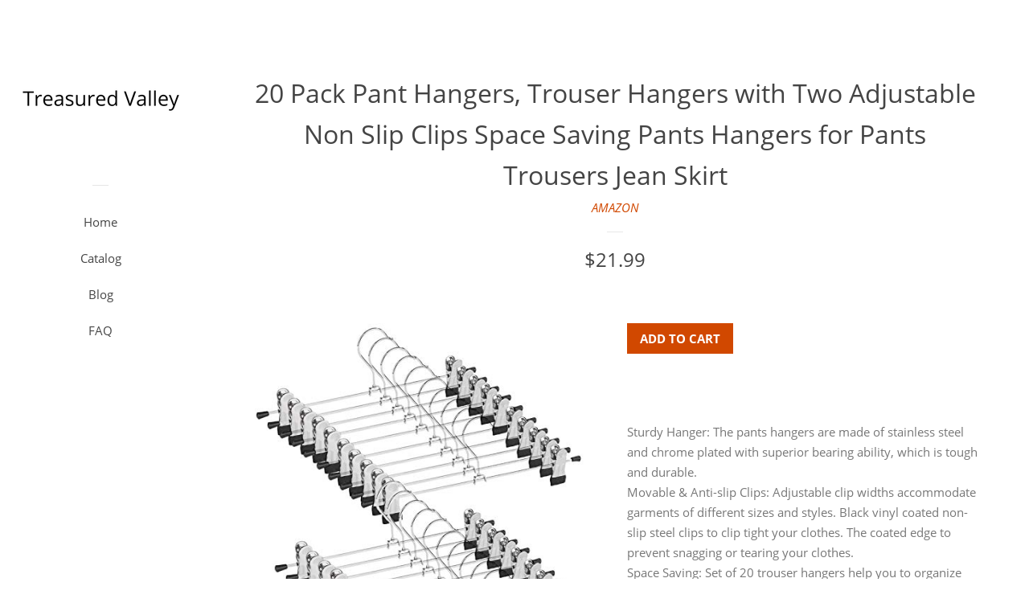

--- FILE ---
content_type: text/html; charset=utf-8
request_url: https://treasuredvalley.com/products/skirt-hanger-20-pack-pant-hangers-trouser-hangers-with-two-adjustable-non-b07f8jjrvq
body_size: 14394
content:
<!doctype html>
<html class="no-js">
<head>

  <meta name="p:domain_verify" content="e92202113a0bb0fdb4e12d50b2cb1a2c"/>
  
  <!-- Basic page needs ================================================== -->
  <meta charset="utf-8">
  <meta http-equiv="X-UA-Compatible" content="IE=edge,chrome=1">

  

  <!-- Title and description ================================================== -->
  <title>
  20 Pack Pant Hangers, Trouser Hangers with Two Adjustable Non Slip Cli &ndash; Treasured Valley
  </title>

  
  <meta name="description" content="Sturdy Hanger: The pants hangers are made of stainless steel and chrome plated with superior bearing ability, which is tough and durable. Movable &amp;amp; Anti-slip Clips: Adjustable clip widths accommodate garments of different sizes and styles. Black vinyl coated non-slip steel clips to clip tight your clothes. The coat">
  

  <!-- Social meta ================================================== -->
  <!-- /snippets/social-meta-tags.liquid -->




<meta property="og:site_name" content="Treasured Valley">
<meta property="og:url" content="https://treasuredvalley.com/products/skirt-hanger-20-pack-pant-hangers-trouser-hangers-with-two-adjustable-non-b07f8jjrvq">
<meta property="og:title" content="20 Pack Pant Hangers, Trouser Hangers with Two Adjustable Non Slip Clips Space Saving Pants Hangers for Pants Trousers Jean Skirt">
<meta property="og:type" content="product">
<meta property="og:description" content="Sturdy Hanger: The pants hangers are made of stainless steel and chrome plated with superior bearing ability, which is tough and durable. Movable &amp;amp; Anti-slip Clips: Adjustable clip widths accommodate garments of different sizes and styles. Black vinyl coated non-slip steel clips to clip tight your clothes. The coat">

  <meta property="og:price:amount" content="21.99">
  <meta property="og:price:currency" content="USD">

<meta property="og:image" content="http://treasuredvalley.com/cdn/shop/products/51apzmJ_2BHlL._SL1500_1200x1200.jpg?v=1573752477">
<meta property="og:image:secure_url" content="https://treasuredvalley.com/cdn/shop/products/51apzmJ_2BHlL._SL1500_1200x1200.jpg?v=1573752477">


<meta name="twitter:card" content="summary_large_image">
<meta name="twitter:title" content="20 Pack Pant Hangers, Trouser Hangers with Two Adjustable Non Slip Clips Space Saving Pants Hangers for Pants Trousers Jean Skirt">
<meta name="twitter:description" content="Sturdy Hanger: The pants hangers are made of stainless steel and chrome plated with superior bearing ability, which is tough and durable. Movable &amp;amp; Anti-slip Clips: Adjustable clip widths accommodate garments of different sizes and styles. Black vinyl coated non-slip steel clips to clip tight your clothes. The coat">


  <!-- Helpers ================================================== -->
  <link rel="canonical" href="https://treasuredvalley.com/products/skirt-hanger-20-pack-pant-hangers-trouser-hangers-with-two-adjustable-non-b07f8jjrvq">
  <meta name="viewport" content="width=device-width, initial-scale=1, shrink-to-fit=no">

  
    <!-- Ajaxify Cart Plugin ================================================== -->
    <link href="//treasuredvalley.com/cdn/shop/t/2/assets/ajaxify.scss.css?v=116934885307387594241552574452" rel="stylesheet" type="text/css" media="all" />
  

  <!-- CSS ================================================== -->
  <link href="//treasuredvalley.com/cdn/shop/t/2/assets/timber.scss.css?v=64475274636771921891656107015" rel="stylesheet" type="text/css" media="all" />

  <script>
    window.theme = window.theme || {};

    var theme = {
      cartType: 'drawer',
      moneyFormat: "${{amount}}",
      currentTemplate: 'product',
      variables: {
        mediaQuerySmall: 'screen and (max-width: 480px)',
        bpSmall: false
      }
    }

    document.documentElement.className = document.documentElement.className.replace('no-js', 'js');
  </script>

  <!-- Header hook for plugins ================================================== -->
  <script>window.performance && window.performance.mark && window.performance.mark('shopify.content_for_header.start');</script><meta id="shopify-digital-wallet" name="shopify-digital-wallet" content="/4900159562/digital_wallets/dialog">
<link rel="alternate" type="application/json+oembed" href="https://treasuredvalley.com/products/skirt-hanger-20-pack-pant-hangers-trouser-hangers-with-two-adjustable-non-b07f8jjrvq.oembed">
<script async="async" src="/checkouts/internal/preloads.js?locale=en-US"></script>
<script id="shopify-features" type="application/json">{"accessToken":"3377681458e5bf677f50eebf71048d0b","betas":["rich-media-storefront-analytics"],"domain":"treasuredvalley.com","predictiveSearch":true,"shopId":4900159562,"locale":"en"}</script>
<script>var Shopify = Shopify || {};
Shopify.shop = "treasuredvalley.myshopify.com";
Shopify.locale = "en";
Shopify.currency = {"active":"USD","rate":"1.0"};
Shopify.country = "US";
Shopify.theme = {"name":"pop-customized-06mar2019-0932am","id":38894534730,"schema_name":"Pop","schema_version":"8.0.3","theme_store_id":null,"role":"main"};
Shopify.theme.handle = "null";
Shopify.theme.style = {"id":null,"handle":null};
Shopify.cdnHost = "treasuredvalley.com/cdn";
Shopify.routes = Shopify.routes || {};
Shopify.routes.root = "/";</script>
<script type="module">!function(o){(o.Shopify=o.Shopify||{}).modules=!0}(window);</script>
<script>!function(o){function n(){var o=[];function n(){o.push(Array.prototype.slice.apply(arguments))}return n.q=o,n}var t=o.Shopify=o.Shopify||{};t.loadFeatures=n(),t.autoloadFeatures=n()}(window);</script>
<script id="shop-js-analytics" type="application/json">{"pageType":"product"}</script>
<script defer="defer" async type="module" src="//treasuredvalley.com/cdn/shopifycloud/shop-js/modules/v2/client.init-shop-cart-sync_IZsNAliE.en.esm.js"></script>
<script defer="defer" async type="module" src="//treasuredvalley.com/cdn/shopifycloud/shop-js/modules/v2/chunk.common_0OUaOowp.esm.js"></script>
<script type="module">
  await import("//treasuredvalley.com/cdn/shopifycloud/shop-js/modules/v2/client.init-shop-cart-sync_IZsNAliE.en.esm.js");
await import("//treasuredvalley.com/cdn/shopifycloud/shop-js/modules/v2/chunk.common_0OUaOowp.esm.js");

  window.Shopify.SignInWithShop?.initShopCartSync?.({"fedCMEnabled":true,"windoidEnabled":true});

</script>
<script id="__st">var __st={"a":4900159562,"offset":-18000,"reqid":"14d7559e-0300-4181-8ca3-1e2f7581c74b-1768406523","pageurl":"treasuredvalley.com\/products\/skirt-hanger-20-pack-pant-hangers-trouser-hangers-with-two-adjustable-non-b07f8jjrvq","u":"4d7136b31652","p":"product","rtyp":"product","rid":4367216705610};</script>
<script>window.ShopifyPaypalV4VisibilityTracking = true;</script>
<script id="captcha-bootstrap">!function(){'use strict';const t='contact',e='account',n='new_comment',o=[[t,t],['blogs',n],['comments',n],[t,'customer']],c=[[e,'customer_login'],[e,'guest_login'],[e,'recover_customer_password'],[e,'create_customer']],r=t=>t.map((([t,e])=>`form[action*='/${t}']:not([data-nocaptcha='true']) input[name='form_type'][value='${e}']`)).join(','),a=t=>()=>t?[...document.querySelectorAll(t)].map((t=>t.form)):[];function s(){const t=[...o],e=r(t);return a(e)}const i='password',u='form_key',d=['recaptcha-v3-token','g-recaptcha-response','h-captcha-response',i],f=()=>{try{return window.sessionStorage}catch{return}},m='__shopify_v',_=t=>t.elements[u];function p(t,e,n=!1){try{const o=window.sessionStorage,c=JSON.parse(o.getItem(e)),{data:r}=function(t){const{data:e,action:n}=t;return t[m]||n?{data:e,action:n}:{data:t,action:n}}(c);for(const[e,n]of Object.entries(r))t.elements[e]&&(t.elements[e].value=n);n&&o.removeItem(e)}catch(o){console.error('form repopulation failed',{error:o})}}const l='form_type',E='cptcha';function T(t){t.dataset[E]=!0}const w=window,h=w.document,L='Shopify',v='ce_forms',y='captcha';let A=!1;((t,e)=>{const n=(g='f06e6c50-85a8-45c8-87d0-21a2b65856fe',I='https://cdn.shopify.com/shopifycloud/storefront-forms-hcaptcha/ce_storefront_forms_captcha_hcaptcha.v1.5.2.iife.js',D={infoText:'Protected by hCaptcha',privacyText:'Privacy',termsText:'Terms'},(t,e,n)=>{const o=w[L][v],c=o.bindForm;if(c)return c(t,g,e,D).then(n);var r;o.q.push([[t,g,e,D],n]),r=I,A||(h.body.append(Object.assign(h.createElement('script'),{id:'captcha-provider',async:!0,src:r})),A=!0)});var g,I,D;w[L]=w[L]||{},w[L][v]=w[L][v]||{},w[L][v].q=[],w[L][y]=w[L][y]||{},w[L][y].protect=function(t,e){n(t,void 0,e),T(t)},Object.freeze(w[L][y]),function(t,e,n,w,h,L){const[v,y,A,g]=function(t,e,n){const i=e?o:[],u=t?c:[],d=[...i,...u],f=r(d),m=r(i),_=r(d.filter((([t,e])=>n.includes(e))));return[a(f),a(m),a(_),s()]}(w,h,L),I=t=>{const e=t.target;return e instanceof HTMLFormElement?e:e&&e.form},D=t=>v().includes(t);t.addEventListener('submit',(t=>{const e=I(t);if(!e)return;const n=D(e)&&!e.dataset.hcaptchaBound&&!e.dataset.recaptchaBound,o=_(e),c=g().includes(e)&&(!o||!o.value);(n||c)&&t.preventDefault(),c&&!n&&(function(t){try{if(!f())return;!function(t){const e=f();if(!e)return;const n=_(t);if(!n)return;const o=n.value;o&&e.removeItem(o)}(t);const e=Array.from(Array(32),(()=>Math.random().toString(36)[2])).join('');!function(t,e){_(t)||t.append(Object.assign(document.createElement('input'),{type:'hidden',name:u})),t.elements[u].value=e}(t,e),function(t,e){const n=f();if(!n)return;const o=[...t.querySelectorAll(`input[type='${i}']`)].map((({name:t})=>t)),c=[...d,...o],r={};for(const[a,s]of new FormData(t).entries())c.includes(a)||(r[a]=s);n.setItem(e,JSON.stringify({[m]:1,action:t.action,data:r}))}(t,e)}catch(e){console.error('failed to persist form',e)}}(e),e.submit())}));const S=(t,e)=>{t&&!t.dataset[E]&&(n(t,e.some((e=>e===t))),T(t))};for(const o of['focusin','change'])t.addEventListener(o,(t=>{const e=I(t);D(e)&&S(e,y())}));const B=e.get('form_key'),M=e.get(l),P=B&&M;t.addEventListener('DOMContentLoaded',(()=>{const t=y();if(P)for(const e of t)e.elements[l].value===M&&p(e,B);[...new Set([...A(),...v().filter((t=>'true'===t.dataset.shopifyCaptcha))])].forEach((e=>S(e,t)))}))}(h,new URLSearchParams(w.location.search),n,t,e,['guest_login'])})(!0,!0)}();</script>
<script integrity="sha256-4kQ18oKyAcykRKYeNunJcIwy7WH5gtpwJnB7kiuLZ1E=" data-source-attribution="shopify.loadfeatures" defer="defer" src="//treasuredvalley.com/cdn/shopifycloud/storefront/assets/storefront/load_feature-a0a9edcb.js" crossorigin="anonymous"></script>
<script data-source-attribution="shopify.dynamic_checkout.dynamic.init">var Shopify=Shopify||{};Shopify.PaymentButton=Shopify.PaymentButton||{isStorefrontPortableWallets:!0,init:function(){window.Shopify.PaymentButton.init=function(){};var t=document.createElement("script");t.src="https://treasuredvalley.com/cdn/shopifycloud/portable-wallets/latest/portable-wallets.en.js",t.type="module",document.head.appendChild(t)}};
</script>
<script data-source-attribution="shopify.dynamic_checkout.buyer_consent">
  function portableWalletsHideBuyerConsent(e){var t=document.getElementById("shopify-buyer-consent"),n=document.getElementById("shopify-subscription-policy-button");t&&n&&(t.classList.add("hidden"),t.setAttribute("aria-hidden","true"),n.removeEventListener("click",e))}function portableWalletsShowBuyerConsent(e){var t=document.getElementById("shopify-buyer-consent"),n=document.getElementById("shopify-subscription-policy-button");t&&n&&(t.classList.remove("hidden"),t.removeAttribute("aria-hidden"),n.addEventListener("click",e))}window.Shopify?.PaymentButton&&(window.Shopify.PaymentButton.hideBuyerConsent=portableWalletsHideBuyerConsent,window.Shopify.PaymentButton.showBuyerConsent=portableWalletsShowBuyerConsent);
</script>
<script data-source-attribution="shopify.dynamic_checkout.cart.bootstrap">document.addEventListener("DOMContentLoaded",(function(){function t(){return document.querySelector("shopify-accelerated-checkout-cart, shopify-accelerated-checkout")}if(t())Shopify.PaymentButton.init();else{new MutationObserver((function(e,n){t()&&(Shopify.PaymentButton.init(),n.disconnect())})).observe(document.body,{childList:!0,subtree:!0})}}));
</script>

<script>window.performance && window.performance.mark && window.performance.mark('shopify.content_for_header.end');</script>

  
  

  
  <script src="//treasuredvalley.com/cdn/shop/t/2/assets/jquery-2.2.3.min.js?v=58211863146907186831552574446" type="text/javascript"></script>
  <script src="//treasuredvalley.com/cdn/shop/t/2/assets/modernizr.min.js?v=520786850485634651552574446" type="text/javascript"></script>

  <script src="//treasuredvalley.com/cdn/shop/t/2/assets/lazysizes.min.js?v=177476512571513845041552574446" async="async"></script>

  <script src="//treasuredvalley.com/cdn/shop/t/2/assets/theme.js?v=97239712952730064071552574446" defer="defer"></script>

<link href="https://monorail-edge.shopifysvc.com" rel="dns-prefetch">
<script>(function(){if ("sendBeacon" in navigator && "performance" in window) {try {var session_token_from_headers = performance.getEntriesByType('navigation')[0].serverTiming.find(x => x.name == '_s').description;} catch {var session_token_from_headers = undefined;}var session_cookie_matches = document.cookie.match(/_shopify_s=([^;]*)/);var session_token_from_cookie = session_cookie_matches && session_cookie_matches.length === 2 ? session_cookie_matches[1] : "";var session_token = session_token_from_headers || session_token_from_cookie || "";function handle_abandonment_event(e) {var entries = performance.getEntries().filter(function(entry) {return /monorail-edge.shopifysvc.com/.test(entry.name);});if (!window.abandonment_tracked && entries.length === 0) {window.abandonment_tracked = true;var currentMs = Date.now();var navigation_start = performance.timing.navigationStart;var payload = {shop_id: 4900159562,url: window.location.href,navigation_start,duration: currentMs - navigation_start,session_token,page_type: "product"};window.navigator.sendBeacon("https://monorail-edge.shopifysvc.com/v1/produce", JSON.stringify({schema_id: "online_store_buyer_site_abandonment/1.1",payload: payload,metadata: {event_created_at_ms: currentMs,event_sent_at_ms: currentMs}}));}}window.addEventListener('pagehide', handle_abandonment_event);}}());</script>
<script id="web-pixels-manager-setup">(function e(e,d,r,n,o){if(void 0===o&&(o={}),!Boolean(null===(a=null===(i=window.Shopify)||void 0===i?void 0:i.analytics)||void 0===a?void 0:a.replayQueue)){var i,a;window.Shopify=window.Shopify||{};var t=window.Shopify;t.analytics=t.analytics||{};var s=t.analytics;s.replayQueue=[],s.publish=function(e,d,r){return s.replayQueue.push([e,d,r]),!0};try{self.performance.mark("wpm:start")}catch(e){}var l=function(){var e={modern:/Edge?\/(1{2}[4-9]|1[2-9]\d|[2-9]\d{2}|\d{4,})\.\d+(\.\d+|)|Firefox\/(1{2}[4-9]|1[2-9]\d|[2-9]\d{2}|\d{4,})\.\d+(\.\d+|)|Chrom(ium|e)\/(9{2}|\d{3,})\.\d+(\.\d+|)|(Maci|X1{2}).+ Version\/(15\.\d+|(1[6-9]|[2-9]\d|\d{3,})\.\d+)([,.]\d+|)( \(\w+\)|)( Mobile\/\w+|) Safari\/|Chrome.+OPR\/(9{2}|\d{3,})\.\d+\.\d+|(CPU[ +]OS|iPhone[ +]OS|CPU[ +]iPhone|CPU IPhone OS|CPU iPad OS)[ +]+(15[._]\d+|(1[6-9]|[2-9]\d|\d{3,})[._]\d+)([._]\d+|)|Android:?[ /-](13[3-9]|1[4-9]\d|[2-9]\d{2}|\d{4,})(\.\d+|)(\.\d+|)|Android.+Firefox\/(13[5-9]|1[4-9]\d|[2-9]\d{2}|\d{4,})\.\d+(\.\d+|)|Android.+Chrom(ium|e)\/(13[3-9]|1[4-9]\d|[2-9]\d{2}|\d{4,})\.\d+(\.\d+|)|SamsungBrowser\/([2-9]\d|\d{3,})\.\d+/,legacy:/Edge?\/(1[6-9]|[2-9]\d|\d{3,})\.\d+(\.\d+|)|Firefox\/(5[4-9]|[6-9]\d|\d{3,})\.\d+(\.\d+|)|Chrom(ium|e)\/(5[1-9]|[6-9]\d|\d{3,})\.\d+(\.\d+|)([\d.]+$|.*Safari\/(?![\d.]+ Edge\/[\d.]+$))|(Maci|X1{2}).+ Version\/(10\.\d+|(1[1-9]|[2-9]\d|\d{3,})\.\d+)([,.]\d+|)( \(\w+\)|)( Mobile\/\w+|) Safari\/|Chrome.+OPR\/(3[89]|[4-9]\d|\d{3,})\.\d+\.\d+|(CPU[ +]OS|iPhone[ +]OS|CPU[ +]iPhone|CPU IPhone OS|CPU iPad OS)[ +]+(10[._]\d+|(1[1-9]|[2-9]\d|\d{3,})[._]\d+)([._]\d+|)|Android:?[ /-](13[3-9]|1[4-9]\d|[2-9]\d{2}|\d{4,})(\.\d+|)(\.\d+|)|Mobile Safari.+OPR\/([89]\d|\d{3,})\.\d+\.\d+|Android.+Firefox\/(13[5-9]|1[4-9]\d|[2-9]\d{2}|\d{4,})\.\d+(\.\d+|)|Android.+Chrom(ium|e)\/(13[3-9]|1[4-9]\d|[2-9]\d{2}|\d{4,})\.\d+(\.\d+|)|Android.+(UC? ?Browser|UCWEB|U3)[ /]?(15\.([5-9]|\d{2,})|(1[6-9]|[2-9]\d|\d{3,})\.\d+)\.\d+|SamsungBrowser\/(5\.\d+|([6-9]|\d{2,})\.\d+)|Android.+MQ{2}Browser\/(14(\.(9|\d{2,})|)|(1[5-9]|[2-9]\d|\d{3,})(\.\d+|))(\.\d+|)|K[Aa][Ii]OS\/(3\.\d+|([4-9]|\d{2,})\.\d+)(\.\d+|)/},d=e.modern,r=e.legacy,n=navigator.userAgent;return n.match(d)?"modern":n.match(r)?"legacy":"unknown"}(),u="modern"===l?"modern":"legacy",c=(null!=n?n:{modern:"",legacy:""})[u],f=function(e){return[e.baseUrl,"/wpm","/b",e.hashVersion,"modern"===e.buildTarget?"m":"l",".js"].join("")}({baseUrl:d,hashVersion:r,buildTarget:u}),m=function(e){var d=e.version,r=e.bundleTarget,n=e.surface,o=e.pageUrl,i=e.monorailEndpoint;return{emit:function(e){var a=e.status,t=e.errorMsg,s=(new Date).getTime(),l=JSON.stringify({metadata:{event_sent_at_ms:s},events:[{schema_id:"web_pixels_manager_load/3.1",payload:{version:d,bundle_target:r,page_url:o,status:a,surface:n,error_msg:t},metadata:{event_created_at_ms:s}}]});if(!i)return console&&console.warn&&console.warn("[Web Pixels Manager] No Monorail endpoint provided, skipping logging."),!1;try{return self.navigator.sendBeacon.bind(self.navigator)(i,l)}catch(e){}var u=new XMLHttpRequest;try{return u.open("POST",i,!0),u.setRequestHeader("Content-Type","text/plain"),u.send(l),!0}catch(e){return console&&console.warn&&console.warn("[Web Pixels Manager] Got an unhandled error while logging to Monorail."),!1}}}}({version:r,bundleTarget:l,surface:e.surface,pageUrl:self.location.href,monorailEndpoint:e.monorailEndpoint});try{o.browserTarget=l,function(e){var d=e.src,r=e.async,n=void 0===r||r,o=e.onload,i=e.onerror,a=e.sri,t=e.scriptDataAttributes,s=void 0===t?{}:t,l=document.createElement("script"),u=document.querySelector("head"),c=document.querySelector("body");if(l.async=n,l.src=d,a&&(l.integrity=a,l.crossOrigin="anonymous"),s)for(var f in s)if(Object.prototype.hasOwnProperty.call(s,f))try{l.dataset[f]=s[f]}catch(e){}if(o&&l.addEventListener("load",o),i&&l.addEventListener("error",i),u)u.appendChild(l);else{if(!c)throw new Error("Did not find a head or body element to append the script");c.appendChild(l)}}({src:f,async:!0,onload:function(){if(!function(){var e,d;return Boolean(null===(d=null===(e=window.Shopify)||void 0===e?void 0:e.analytics)||void 0===d?void 0:d.initialized)}()){var d=window.webPixelsManager.init(e)||void 0;if(d){var r=window.Shopify.analytics;r.replayQueue.forEach((function(e){var r=e[0],n=e[1],o=e[2];d.publishCustomEvent(r,n,o)})),r.replayQueue=[],r.publish=d.publishCustomEvent,r.visitor=d.visitor,r.initialized=!0}}},onerror:function(){return m.emit({status:"failed",errorMsg:"".concat(f," has failed to load")})},sri:function(e){var d=/^sha384-[A-Za-z0-9+/=]+$/;return"string"==typeof e&&d.test(e)}(c)?c:"",scriptDataAttributes:o}),m.emit({status:"loading"})}catch(e){m.emit({status:"failed",errorMsg:(null==e?void 0:e.message)||"Unknown error"})}}})({shopId: 4900159562,storefrontBaseUrl: "https://treasuredvalley.com",extensionsBaseUrl: "https://extensions.shopifycdn.com/cdn/shopifycloud/web-pixels-manager",monorailEndpoint: "https://monorail-edge.shopifysvc.com/unstable/produce_batch",surface: "storefront-renderer",enabledBetaFlags: ["2dca8a86","a0d5f9d2"],webPixelsConfigList: [{"id":"shopify-app-pixel","configuration":"{}","eventPayloadVersion":"v1","runtimeContext":"STRICT","scriptVersion":"0450","apiClientId":"shopify-pixel","type":"APP","privacyPurposes":["ANALYTICS","MARKETING"]},{"id":"shopify-custom-pixel","eventPayloadVersion":"v1","runtimeContext":"LAX","scriptVersion":"0450","apiClientId":"shopify-pixel","type":"CUSTOM","privacyPurposes":["ANALYTICS","MARKETING"]}],isMerchantRequest: false,initData: {"shop":{"name":"Treasured Valley","paymentSettings":{"currencyCode":"USD"},"myshopifyDomain":"treasuredvalley.myshopify.com","countryCode":"US","storefrontUrl":"https:\/\/treasuredvalley.com"},"customer":null,"cart":null,"checkout":null,"productVariants":[{"price":{"amount":21.99,"currencyCode":"USD"},"product":{"title":"20 Pack Pant Hangers, Trouser Hangers with Two Adjustable Non Slip Clips Space Saving Pants Hangers for Pants Trousers Jean Skirt","vendor":"AMAZON","id":"4367216705610","untranslatedTitle":"20 Pack Pant Hangers, Trouser Hangers with Two Adjustable Non Slip Clips Space Saving Pants Hangers for Pants Trousers Jean Skirt","url":"\/products\/skirt-hanger-20-pack-pant-hangers-trouser-hangers-with-two-adjustable-non-b07f8jjrvq","type":"Home \u0026 Kitchen"},"id":"31241451700298","image":{"src":"\/\/treasuredvalley.com\/cdn\/shop\/products\/51apzmJ_2BHlL._SL1500.jpg?v=1573752477"},"sku":"B07F8JJRVQ","title":"Default Title","untranslatedTitle":"Default Title"}],"purchasingCompany":null},},"https://treasuredvalley.com/cdn","7cecd0b6w90c54c6cpe92089d5m57a67346",{"modern":"","legacy":""},{"shopId":"4900159562","storefrontBaseUrl":"https:\/\/treasuredvalley.com","extensionBaseUrl":"https:\/\/extensions.shopifycdn.com\/cdn\/shopifycloud\/web-pixels-manager","surface":"storefront-renderer","enabledBetaFlags":"[\"2dca8a86\", \"a0d5f9d2\"]","isMerchantRequest":"false","hashVersion":"7cecd0b6w90c54c6cpe92089d5m57a67346","publish":"custom","events":"[[\"page_viewed\",{}],[\"product_viewed\",{\"productVariant\":{\"price\":{\"amount\":21.99,\"currencyCode\":\"USD\"},\"product\":{\"title\":\"20 Pack Pant Hangers, Trouser Hangers with Two Adjustable Non Slip Clips Space Saving Pants Hangers for Pants Trousers Jean Skirt\",\"vendor\":\"AMAZON\",\"id\":\"4367216705610\",\"untranslatedTitle\":\"20 Pack Pant Hangers, Trouser Hangers with Two Adjustable Non Slip Clips Space Saving Pants Hangers for Pants Trousers Jean Skirt\",\"url\":\"\/products\/skirt-hanger-20-pack-pant-hangers-trouser-hangers-with-two-adjustable-non-b07f8jjrvq\",\"type\":\"Home \u0026 Kitchen\"},\"id\":\"31241451700298\",\"image\":{\"src\":\"\/\/treasuredvalley.com\/cdn\/shop\/products\/51apzmJ_2BHlL._SL1500.jpg?v=1573752477\"},\"sku\":\"B07F8JJRVQ\",\"title\":\"Default Title\",\"untranslatedTitle\":\"Default Title\"}}]]"});</script><script>
  window.ShopifyAnalytics = window.ShopifyAnalytics || {};
  window.ShopifyAnalytics.meta = window.ShopifyAnalytics.meta || {};
  window.ShopifyAnalytics.meta.currency = 'USD';
  var meta = {"product":{"id":4367216705610,"gid":"gid:\/\/shopify\/Product\/4367216705610","vendor":"AMAZON","type":"Home \u0026 Kitchen","handle":"skirt-hanger-20-pack-pant-hangers-trouser-hangers-with-two-adjustable-non-b07f8jjrvq","variants":[{"id":31241451700298,"price":2199,"name":"20 Pack Pant Hangers, Trouser Hangers with Two Adjustable Non Slip Clips Space Saving Pants Hangers for Pants Trousers Jean Skirt","public_title":null,"sku":"B07F8JJRVQ"}],"remote":false},"page":{"pageType":"product","resourceType":"product","resourceId":4367216705610,"requestId":"14d7559e-0300-4181-8ca3-1e2f7581c74b-1768406523"}};
  for (var attr in meta) {
    window.ShopifyAnalytics.meta[attr] = meta[attr];
  }
</script>
<script class="analytics">
  (function () {
    var customDocumentWrite = function(content) {
      var jquery = null;

      if (window.jQuery) {
        jquery = window.jQuery;
      } else if (window.Checkout && window.Checkout.$) {
        jquery = window.Checkout.$;
      }

      if (jquery) {
        jquery('body').append(content);
      }
    };

    var hasLoggedConversion = function(token) {
      if (token) {
        return document.cookie.indexOf('loggedConversion=' + token) !== -1;
      }
      return false;
    }

    var setCookieIfConversion = function(token) {
      if (token) {
        var twoMonthsFromNow = new Date(Date.now());
        twoMonthsFromNow.setMonth(twoMonthsFromNow.getMonth() + 2);

        document.cookie = 'loggedConversion=' + token + '; expires=' + twoMonthsFromNow;
      }
    }

    var trekkie = window.ShopifyAnalytics.lib = window.trekkie = window.trekkie || [];
    if (trekkie.integrations) {
      return;
    }
    trekkie.methods = [
      'identify',
      'page',
      'ready',
      'track',
      'trackForm',
      'trackLink'
    ];
    trekkie.factory = function(method) {
      return function() {
        var args = Array.prototype.slice.call(arguments);
        args.unshift(method);
        trekkie.push(args);
        return trekkie;
      };
    };
    for (var i = 0; i < trekkie.methods.length; i++) {
      var key = trekkie.methods[i];
      trekkie[key] = trekkie.factory(key);
    }
    trekkie.load = function(config) {
      trekkie.config = config || {};
      trekkie.config.initialDocumentCookie = document.cookie;
      var first = document.getElementsByTagName('script')[0];
      var script = document.createElement('script');
      script.type = 'text/javascript';
      script.onerror = function(e) {
        var scriptFallback = document.createElement('script');
        scriptFallback.type = 'text/javascript';
        scriptFallback.onerror = function(error) {
                var Monorail = {
      produce: function produce(monorailDomain, schemaId, payload) {
        var currentMs = new Date().getTime();
        var event = {
          schema_id: schemaId,
          payload: payload,
          metadata: {
            event_created_at_ms: currentMs,
            event_sent_at_ms: currentMs
          }
        };
        return Monorail.sendRequest("https://" + monorailDomain + "/v1/produce", JSON.stringify(event));
      },
      sendRequest: function sendRequest(endpointUrl, payload) {
        // Try the sendBeacon API
        if (window && window.navigator && typeof window.navigator.sendBeacon === 'function' && typeof window.Blob === 'function' && !Monorail.isIos12()) {
          var blobData = new window.Blob([payload], {
            type: 'text/plain'
          });

          if (window.navigator.sendBeacon(endpointUrl, blobData)) {
            return true;
          } // sendBeacon was not successful

        } // XHR beacon

        var xhr = new XMLHttpRequest();

        try {
          xhr.open('POST', endpointUrl);
          xhr.setRequestHeader('Content-Type', 'text/plain');
          xhr.send(payload);
        } catch (e) {
          console.log(e);
        }

        return false;
      },
      isIos12: function isIos12() {
        return window.navigator.userAgent.lastIndexOf('iPhone; CPU iPhone OS 12_') !== -1 || window.navigator.userAgent.lastIndexOf('iPad; CPU OS 12_') !== -1;
      }
    };
    Monorail.produce('monorail-edge.shopifysvc.com',
      'trekkie_storefront_load_errors/1.1',
      {shop_id: 4900159562,
      theme_id: 38894534730,
      app_name: "storefront",
      context_url: window.location.href,
      source_url: "//treasuredvalley.com/cdn/s/trekkie.storefront.55c6279c31a6628627b2ba1c5ff367020da294e2.min.js"});

        };
        scriptFallback.async = true;
        scriptFallback.src = '//treasuredvalley.com/cdn/s/trekkie.storefront.55c6279c31a6628627b2ba1c5ff367020da294e2.min.js';
        first.parentNode.insertBefore(scriptFallback, first);
      };
      script.async = true;
      script.src = '//treasuredvalley.com/cdn/s/trekkie.storefront.55c6279c31a6628627b2ba1c5ff367020da294e2.min.js';
      first.parentNode.insertBefore(script, first);
    };
    trekkie.load(
      {"Trekkie":{"appName":"storefront","development":false,"defaultAttributes":{"shopId":4900159562,"isMerchantRequest":null,"themeId":38894534730,"themeCityHash":"1782709163209050689","contentLanguage":"en","currency":"USD","eventMetadataId":"4a54f6c9-2962-4603-9e3c-fffb1c115fe1"},"isServerSideCookieWritingEnabled":true,"monorailRegion":"shop_domain","enabledBetaFlags":["65f19447"]},"Session Attribution":{},"S2S":{"facebookCapiEnabled":false,"source":"trekkie-storefront-renderer","apiClientId":580111}}
    );

    var loaded = false;
    trekkie.ready(function() {
      if (loaded) return;
      loaded = true;

      window.ShopifyAnalytics.lib = window.trekkie;

      var originalDocumentWrite = document.write;
      document.write = customDocumentWrite;
      try { window.ShopifyAnalytics.merchantGoogleAnalytics.call(this); } catch(error) {};
      document.write = originalDocumentWrite;

      window.ShopifyAnalytics.lib.page(null,{"pageType":"product","resourceType":"product","resourceId":4367216705610,"requestId":"14d7559e-0300-4181-8ca3-1e2f7581c74b-1768406523","shopifyEmitted":true});

      var match = window.location.pathname.match(/checkouts\/(.+)\/(thank_you|post_purchase)/)
      var token = match? match[1]: undefined;
      if (!hasLoggedConversion(token)) {
        setCookieIfConversion(token);
        window.ShopifyAnalytics.lib.track("Viewed Product",{"currency":"USD","variantId":31241451700298,"productId":4367216705610,"productGid":"gid:\/\/shopify\/Product\/4367216705610","name":"20 Pack Pant Hangers, Trouser Hangers with Two Adjustable Non Slip Clips Space Saving Pants Hangers for Pants Trousers Jean Skirt","price":"21.99","sku":"B07F8JJRVQ","brand":"AMAZON","variant":null,"category":"Home \u0026 Kitchen","nonInteraction":true,"remote":false},undefined,undefined,{"shopifyEmitted":true});
      window.ShopifyAnalytics.lib.track("monorail:\/\/trekkie_storefront_viewed_product\/1.1",{"currency":"USD","variantId":31241451700298,"productId":4367216705610,"productGid":"gid:\/\/shopify\/Product\/4367216705610","name":"20 Pack Pant Hangers, Trouser Hangers with Two Adjustable Non Slip Clips Space Saving Pants Hangers for Pants Trousers Jean Skirt","price":"21.99","sku":"B07F8JJRVQ","brand":"AMAZON","variant":null,"category":"Home \u0026 Kitchen","nonInteraction":true,"remote":false,"referer":"https:\/\/treasuredvalley.com\/products\/skirt-hanger-20-pack-pant-hangers-trouser-hangers-with-two-adjustable-non-b07f8jjrvq"});
      }
    });


        var eventsListenerScript = document.createElement('script');
        eventsListenerScript.async = true;
        eventsListenerScript.src = "//treasuredvalley.com/cdn/shopifycloud/storefront/assets/shop_events_listener-3da45d37.js";
        document.getElementsByTagName('head')[0].appendChild(eventsListenerScript);

})();</script>
<script
  defer
  src="https://treasuredvalley.com/cdn/shopifycloud/perf-kit/shopify-perf-kit-3.0.3.min.js"
  data-application="storefront-renderer"
  data-shop-id="4900159562"
  data-render-region="gcp-us-central1"
  data-page-type="product"
  data-theme-instance-id="38894534730"
  data-theme-name="Pop"
  data-theme-version="8.0.3"
  data-monorail-region="shop_domain"
  data-resource-timing-sampling-rate="10"
  data-shs="true"
  data-shs-beacon="true"
  data-shs-export-with-fetch="true"
  data-shs-logs-sample-rate="1"
  data-shs-beacon-endpoint="https://treasuredvalley.com/api/collect"
></script>
</head>


<body id="20-pack-pant-hangers-trouser-hangers-with-two-adjustable-non-slip-cli" class="template-product" >

  <div id="shopify-section-header" class="shopify-section">





<style>
.site-header {
  
}

@media screen and (max-width: 1024px) {
  .site-header {
    height: 70px;
  }
}



@media screen and (min-width: 1025px) {
  .main-content {
    margin: 90px 0 0 0;
  }

  .site-header {
    height: 100%;
    width: 250px;
    overflow-y: auto;
    left: 0;
    position: fixed;
  }
}

.nav-mobile {
  width: 250px;
}

.page-move--nav .page-element {
  left: 250px;
}

@media screen and (min-width: 1025px) {
  .page-wrapper {
    left: 250px;
    width: calc(100% - 250px);
  }
}

.supports-csstransforms .page-move--nav .page-element {
  left: 0;
  -webkit-transform: translateX(250px);
  -moz-transform: translateX(250px);
  -ms-transform: translateX(250px);
  -o-transform: translateX(250px);
  transform: translateX(250px);
}

@media screen and (min-width: 1025px) {
  .supports-csstransforms .page-move--cart .site-header  {
    left: -250px;
  }
  .supports-csstransforms .page-move--cart .page-wrapper {
    left: calc(250px / 2);
    transform: translateX(calc(-50% + (250px / 2)));
  }
}

@media screen and (max-width: 1024px) {
  .page-wrapper {
    top: 70px;
  }
}

.page-move--nav .ajaxify-drawer {
  right: -250px;
}

.supports-csstransforms .page-move--nav .ajaxify-drawer {
  right: 0;
  -webkit-transform: translateX(250px);
  -moz-transform: translateX(250px);
  -ms-transform: translateX(250px);
  -o-transform: translateX(250px);
  transform: translateX(250px);
}

@media screen and (max-width: 1024px) {
  .header-logo img {
    max-height: 40px;
  }
}

@media screen and (min-width: 1025px) {
  .header-logo img {
    max-height: none;
  }
}

.nav-bar {
  height: 70px;
}

@media screen and (max-width: 1024px) {
  .cart-toggle,
  .nav-toggle {
    height: 70px;
  }
}
</style>



<div class="nav-mobile">
  <nav class="nav-bar" role="navigation">
    <div class="wrapper">
      



<ul class="site-nav" id="accessibleNav">
  
    
      
        <li>
          <a href="/" class="site-nav__link site-nav__linknodrop">
            Home
          </a>
        </li>
      
    
  
    
      
        <li>
          <a href="/collections/all" class="site-nav__link site-nav__linknodrop">
            Catalog
          </a>
        </li>
      
    
  
    
      
        <li>
          <a href="/blogs/news" class="site-nav__link site-nav__linknodrop">
            Blog
          </a>
        </li>
      
    
  
    
      
        <li>
          <a href="/pages/frequently-asked-questions" class="site-nav__link site-nav__linknodrop">
            FAQ
          </a>
        </li>
      
    
  
  
</ul>

    </div>
  </nav>
</div>

<header class="site-header page-element" role="banner" data-section-id="header" data-section-type="header">
  <div class="nav-bar grid--full large--hide">

    <div class="grid-item one-quarter">
      <button type="button" class="text-link nav-toggle" id="navToggle" aria-expanded="false" aria-controls="accessibleNav">
        <div class="table-contain">
          <div class="table-contain__inner">
            <span class="icon-fallback-text">
              <span class="icon icon-hamburger" aria-hidden="true"></span>
              <span class="fallback-text">Menu</span>
            </span>
          </div>
        </div>
      </button>
    </div>

    <div class="grid-item two-quarters">

      <div class="table-contain">
        <div class="table-contain__inner">

        
          <div class="h1 header-logo" itemscope itemtype="http://schema.org/Organization">
        

        
          <a href="/" itemprop="url">
            <img src="//treasuredvalley.com/cdn/shop/files/Treasured_Valley_Open_Sans_450x.png?v=1613541877" alt="Treasured Valley" itemprop="logo">
          </a>
        

        
          </div>
        

        </div>
      </div>
    </div>
    <div class="grid-item one-quarter">
      <a href="/cart" class="cart-toggle">
      <div class="table-contain">
        <div class="table-contain__inner">
          <span class="icon-fallback-text">
            <span class="icon icon-cart" aria-hidden="true"></span>
            <span class="fallback-text">Cart</span>
          </span>
        </div>
      </div>
      </a>
    </div>
  </div>

  <div class="wrapper">

    
    <div class="grid--full">
      <div class="grid-item medium-down--hide">
      
        <div class="h1 header-logo" itemscope itemtype="http://schema.org/Organization">
      

      
        
        
<style>
  
  
  @media screen and (min-width: 480px) { 
    #Logo-header {
      max-width: 195px;
      max-height: 60.17578125px;
    }
    #LogoWrapper-header {
      max-width: 195px;
    }
   } 
  
  
    
    @media screen and (max-width: 479px) {
      #Logo-header {
        max-width: 450px;
        max-height: 450px;
      }
      #LogoWrapper-header {
        max-width: 450px;
      }
    }
  
</style>


        <div id="LogoWrapper-header" class="logo-wrapper js">
          <a href="/" itemprop="url" style="padding-top:30.859375%;">
            <img id="Logo-header"
                 class="logo lazyload"
                 data-src="//treasuredvalley.com/cdn/shop/files/Treasured_Valley_Open_Sans_{width}x.png?v=1613541877"
                 data-widths="[195, 380, 575, 720, 900, 1080, 1296, 1512, 1728, 2048]"
                 data-aspectratio=""
                 data-sizes="auto"
                 alt="Treasured Valley"
                 itemprop="logo">
          </a>
        </div>

        <noscript>
          <a href="/" itemprop="url">
            <img src="//treasuredvalley.com/cdn/shop/files/Treasured_Valley_Open_Sans_450x.png?v=1613541877" alt="Treasured Valley" itemprop="logo">
          </a>
        </noscript>
      

      
        </div>
      
      </div>
    </div>

    

    <div class="medium-down--hide">
      <ul class="site-nav">
        
        
      </ul>

      <hr class="hr--small">
    </div>

    

    <nav class="medium-down--hide" role="navigation">
      



<ul class="site-nav" id="accessibleNav">
  
    
      
        <li>
          <a href="/" class="site-nav__link site-nav__linknodrop">
            Home
          </a>
        </li>
      
    
  
    
      
        <li>
          <a href="/collections/all" class="site-nav__link site-nav__linknodrop">
            Catalog
          </a>
        </li>
      
    
  
    
      
        <li>
          <a href="/blogs/news" class="site-nav__link site-nav__linknodrop">
            Blog
          </a>
        </li>
      
    
  
    
      
        <li>
          <a href="/pages/frequently-asked-questions" class="site-nav__link site-nav__linknodrop">
            FAQ
          </a>
        </li>
      
    
  
  
</ul>

    </nav>

  </div>
</header>




</div>

  <div class="page-wrapper page-element">

    <div id="shopify-section-announcement-bar" class="shopify-section">




</div>

    <main class="main-content" role="main">
      <div class="wrapper">

        <!-- /templates/product.liquid -->


<div id="shopify-section-product-template" class="shopify-section">





<div itemscope itemtype="http://schema.org/Product" id="ProductSection" data-section-id="product-template" data-section-type="product-template" data-zoom-enable="false" data-enable-history-state="true">

  <div class="product-single__header text-center">
    <meta itemprop="url" content="https://treasuredvalley.com/products/skirt-hanger-20-pack-pant-hangers-trouser-hangers-with-two-adjustable-non-b07f8jjrvq">
    <meta itemprop="image" content="//treasuredvalley.com/cdn/shop/products/51apzmJ_2BHlL._SL1500_grande.jpg?v=1573752477">

    

    <h1 itemprop="name" class="product-single__title wvendor">20 Pack Pant Hangers, Trouser Hangers with Two Adjustable Non Slip Clips Space Saving Pants Hangers for Pants Trousers Jean Skirt</h1>
    
      <p class="product-single__vendor"><a href="/collections/vendors?q=AMAZON" title="AMAZON">AMAZON</a></p>
    
    <hr class="hr--small">

    

    <div class="h2 product-single__price">
      
        <span class="visuallyhidden price-a11y">Regular price</span>
      
      <span class="product-price" >
        $21.99
      </span>

      
    </div></div>

  <div class="grid product-single">
    <div class="grid-item large--one-half text-center">
      <div class="product-single__photos">
        

        
          
          
<style>
  
  
  
    #ProductImage-13508513333322 {
      max-width: 480px;
      max-height: 480.0px;
    }
    #ProductImageWrapper-13508513333322 {
      max-width: 480px;
    }
  
  
  
</style>


          <div id="ProductImageWrapper-13508513333322" class="product-single__image-wrapper js" data-image-id="13508513333322">
            <div style="padding-top:100.0%;">
              <img id="ProductImage-13508513333322"
                   class="product-single__image lazyload"
                   data-src="//treasuredvalley.com/cdn/shop/products/51apzmJ_2BHlL._SL1500_{width}x.jpg?v=1573752477"
                   data-widths="[180, 360, 540, 720, 900, 1080, 1296, 1512, 1728, 2048]"
                   data-aspectratio="1.0"
                   data-sizes="auto"
                   
                   alt="20 Pack Pant Hangers, Trouser Hangers with Two Adjustable Non Slip Clips Space Saving Pants Hangers for Pants Trousers Jean Skirt">
            </div>
          </div>
        

        <noscript>
          <img src="//treasuredvalley.com/cdn/shop/products/51apzmJ_2BHlL._SL1500_large.jpg?v=1573752477" alt="20 Pack Pant Hangers, Trouser Hangers with Two Adjustable Non Slip Clips Space Saving Pants Hangers for Pants Trousers Jean Skirt">
        </noscript>
      </div>

      
      
    </div>

    <div class="grid-item large--one-half">

      <div itemprop="offers" itemscope itemtype="http://schema.org/Offer">

        
        

        <meta itemprop="priceCurrency" content="USD">
        <meta itemprop="price" content="21.99">

        <link itemprop="availability" href="http://schema.org/InStock">

        
        
        <form method="post" action="/cart/add" id="addToCartForm-product-template" accept-charset="UTF-8" class="shopify-product-form" enctype="multipart/form-data"><input type="hidden" name="form_type" value="product" /><input type="hidden" name="utf8" value="✓" />

          
          <div class="product-single__variants">
            <select name="id" id="ProductSelect-product-template" class="product-single__variants">
              
                

                  
                  <option  selected="selected"  data-sku="B07F8JJRVQ" value="31241451700298">Default Title - $21.99 USD</option>

                
              
            </select>
          </div>

          <div class="grid--uniform product-single__addtocart">
            
            
            
            <a href="/pages/amazon" target="_blank" class="btn product-single__cart-submit">ADD TO CART</a>
            
            
          </div>

        <input type="hidden" name="product-id" value="4367216705610" /><input type="hidden" name="section-id" value="product-template" /></form>

      </div>

      <div class="product-single__desc rte" itemprop="description">
        <br>Sturdy Hanger: The pants hangers are made of stainless steel and chrome plated with superior bearing ability, which is tough and durable. <br>Movable &amp; Anti-slip Clips: Adjustable clip widths accommodate garments of different sizes and styles. Black vinyl coated non-slip steel clips to clip tight your clothes. The coated edge to prevent snagging or tearing your clothes. <br>Space Saving: Set of 20 trouser hangers help you to organize your wardrobe tidy, making full use of space, maximize space effectively hanging pants, skirts, and shorts, keep your clothing tidy in bedroom closet. <br>For Kinds of Clothes: The clip widths is movable, you can adjust a suitable position to hang your garment. Perfect for children pants, skirts, trousers, jeans, sportswear and underwear. <br>Small Body: Dimension of the trouser hanger is 12”L x 3.15"W, thinner than average hanger, this pants hanger is the best partner for your wardrobe.<p><b>Features:</b> <br>&gt;The pants hangers are made of quality material, which is tough, without bending, rust resistant; <br>Adjustable clips can be moved around, basically meeting the different size clothes, like bra, underwear, child's skirt, pant; <br>Clips with coated to prevent tearing you garment; <br>Both ends of the skirt hanger have protection, to prevent clips slip off; <br><br> <b>Specifications:</b> <br>Size: 12in(30cm)*3.15in(8cm) <br>Quantity: 20 pack <br>Color: Black <br>Product Type: Non-Slip Hanger <br><br> <b>How to use:</b> <br>1.Choose a clothes needs to hang <br>2. Adjust the two clips right and left to a suitable position <br>3. Open the clips and hang up your clothes one by one <br>4. Hanging up. <br><br> <b>Package includes:</b> <br>20 x Pants Hangers</p><p>Triwin Amazon ASIN B07F8JJRVQ Home &amp; Kitchen Storage &amp; Organization ,
 Clothing &amp; Closet Storage ,
 Clothes Hangers ,
 Pants Hangers</p><p></p>
      </div>

      
        

<div class="social-sharing" data-permalink="https://treasuredvalley.com/products/skirt-hanger-20-pack-pant-hangers-trouser-hangers-with-two-adjustable-non-b07f8jjrvq">
  
    <a target="_blank" href="//www.facebook.com/sharer.php?u=https://treasuredvalley.com/products/skirt-hanger-20-pack-pant-hangers-trouser-hangers-with-two-adjustable-non-b07f8jjrvq" class="share-facebook">
      <span class="icon icon-facebook" aria-hidden="true"></span>
      <span class="share-title" aria-hidden="true">Share</span>
      <span class="visuallyhidden">Share on Facebook</span>
    </a>
  

  
    <a target="_blank" href="//twitter.com/share?text=20%20Pack%20Pant%20Hangers,%20Trouser%20Hangers%20with%20Two%20Adjustable%20Non%20Slip%20Clips%20Space%20Saving%20Pants%20Hangers%20for%20Pants%20Trousers%20Jean%20Skirt&amp;url=https://treasuredvalley.com/products/skirt-hanger-20-pack-pant-hangers-trouser-hangers-with-two-adjustable-non-b07f8jjrvq" class="share-twitter">
      <span class="icon icon-twitter" aria-hidden="true"></span>
      <span class="share-title" aria-hidden="true">Tweet</span>
      <span class="visuallyhidden">Tweet on Twitter</span>
    </a>
  

  
    
      <a target="_blank" href="//pinterest.com/pin/create/button/?url=https://treasuredvalley.com/products/skirt-hanger-20-pack-pant-hangers-trouser-hangers-with-two-adjustable-non-b07f8jjrvq&amp;media=http://treasuredvalley.com/cdn/shop/products/51apzmJ_2BHlL._SL1500_1024x1024.jpg?v=1573752477&amp;description=20%20Pack%20Pant%20Hangers,%20Trouser%20Hangers%20with%20Two%20Adjustable%20Non%20Slip%20Clips%20Space%20Saving%20Pants%20Hangers%20for%20Pants%20Trousers%20Jean%20Skirt" class="share-pinterest">
        <span class="icon icon-pinterest" aria-hidden="true"></span>
        <span class="share-title" aria-hidden="true">Pin it</span>
        <span class="visuallyhidden">Pin on Pinterest</span>
      </a>
    
  
</div>

      

    </div>
  </div>
  
    







  
</div>


  <script type="application/json" id="ProductJson-product-template">
    {"id":4367216705610,"title":"20 Pack Pant Hangers, Trouser Hangers with Two Adjustable Non Slip Clips Space Saving Pants Hangers for Pants Trousers Jean Skirt","handle":"skirt-hanger-20-pack-pant-hangers-trouser-hangers-with-two-adjustable-non-b07f8jjrvq","description":"\u003cbr\u003eSturdy Hanger: The pants hangers are made of stainless steel and chrome plated with superior bearing ability, which is tough and durable. \u003cbr\u003eMovable \u0026amp; Anti-slip Clips: Adjustable clip widths accommodate garments of different sizes and styles. Black vinyl coated non-slip steel clips to clip tight your clothes. The coated edge to prevent snagging or tearing your clothes. \u003cbr\u003eSpace Saving: Set of 20 trouser hangers help you to organize your wardrobe tidy, making full use of space, maximize space effectively hanging pants, skirts, and shorts, keep your clothing tidy in bedroom closet. \u003cbr\u003eFor Kinds of Clothes: The clip widths is movable, you can adjust a suitable position to hang your garment. Perfect for children pants, skirts, trousers, jeans, sportswear and underwear. \u003cbr\u003eSmall Body: Dimension of the trouser hanger is 12”L x 3.15\"W, thinner than average hanger, this pants hanger is the best partner for your wardrobe.\u003cp\u003e\u003cb\u003eFeatures:\u003c\/b\u003e \u003cbr\u003e\u0026gt;The pants hangers are made of quality material, which is tough, without bending, rust resistant; \u003cbr\u003eAdjustable clips can be moved around, basically meeting the different size clothes, like bra, underwear, child's skirt, pant; \u003cbr\u003eClips with coated to prevent tearing you garment; \u003cbr\u003eBoth ends of the skirt hanger have protection, to prevent clips slip off; \u003cbr\u003e\u003cbr\u003e \u003cb\u003eSpecifications:\u003c\/b\u003e \u003cbr\u003eSize: 12in(30cm)*3.15in(8cm) \u003cbr\u003eQuantity: 20 pack \u003cbr\u003eColor: Black \u003cbr\u003eProduct Type: Non-Slip Hanger \u003cbr\u003e\u003cbr\u003e \u003cb\u003eHow to use:\u003c\/b\u003e \u003cbr\u003e1.Choose a clothes needs to hang \u003cbr\u003e2. Adjust the two clips right and left to a suitable position \u003cbr\u003e3. Open the clips and hang up your clothes one by one \u003cbr\u003e4. Hanging up. \u003cbr\u003e\u003cbr\u003e \u003cb\u003ePackage includes:\u003c\/b\u003e \u003cbr\u003e20 x Pants Hangers\u003c\/p\u003e\u003cp\u003eTriwin Amazon ASIN B07F8JJRVQ Home \u0026amp; Kitchen Storage \u0026amp; Organization ,\n Clothing \u0026amp; Closet Storage ,\n Clothes Hangers ,\n Pants Hangers\u003c\/p\u003e\u003cp\u003e\u003c\/p\u003e","published_at":"2019-11-14T12:27:57-05:00","created_at":"2019-11-14T12:27:57-05:00","vendor":"AMAZON","type":"Home \u0026 Kitchen","tags":["Triwin"],"price":2199,"price_min":2199,"price_max":2199,"available":true,"price_varies":false,"compare_at_price":null,"compare_at_price_min":0,"compare_at_price_max":0,"compare_at_price_varies":false,"variants":[{"id":31241451700298,"title":"Default Title","option1":"Default Title","option2":null,"option3":null,"sku":"B07F8JJRVQ","requires_shipping":true,"taxable":true,"featured_image":null,"available":true,"name":"20 Pack Pant Hangers, Trouser Hangers with Two Adjustable Non Slip Clips Space Saving Pants Hangers for Pants Trousers Jean Skirt","public_title":null,"options":["Default Title"],"price":2199,"weight":0,"compare_at_price":null,"inventory_management":null,"barcode":null,"requires_selling_plan":false,"selling_plan_allocations":[],"quantity_rule":{"min":1,"max":null,"increment":1}}],"images":["\/\/treasuredvalley.com\/cdn\/shop\/products\/51apzmJ_2BHlL._SL1500.jpg?v=1573752477"],"featured_image":"\/\/treasuredvalley.com\/cdn\/shop\/products\/51apzmJ_2BHlL._SL1500.jpg?v=1573752477","options":["Title"],"media":[{"alt":null,"id":5681436753994,"position":1,"preview_image":{"aspect_ratio":1.0,"height":500,"width":500,"src":"\/\/treasuredvalley.com\/cdn\/shop\/products\/51apzmJ_2BHlL._SL1500.jpg?v=1573752477"},"aspect_ratio":1.0,"height":500,"media_type":"image","src":"\/\/treasuredvalley.com\/cdn\/shop\/products\/51apzmJ_2BHlL._SL1500.jpg?v=1573752477","width":500}],"requires_selling_plan":false,"selling_plan_groups":[],"content":"\u003cbr\u003eSturdy Hanger: The pants hangers are made of stainless steel and chrome plated with superior bearing ability, which is tough and durable. \u003cbr\u003eMovable \u0026amp; Anti-slip Clips: Adjustable clip widths accommodate garments of different sizes and styles. Black vinyl coated non-slip steel clips to clip tight your clothes. The coated edge to prevent snagging or tearing your clothes. \u003cbr\u003eSpace Saving: Set of 20 trouser hangers help you to organize your wardrobe tidy, making full use of space, maximize space effectively hanging pants, skirts, and shorts, keep your clothing tidy in bedroom closet. \u003cbr\u003eFor Kinds of Clothes: The clip widths is movable, you can adjust a suitable position to hang your garment. Perfect for children pants, skirts, trousers, jeans, sportswear and underwear. \u003cbr\u003eSmall Body: Dimension of the trouser hanger is 12”L x 3.15\"W, thinner than average hanger, this pants hanger is the best partner for your wardrobe.\u003cp\u003e\u003cb\u003eFeatures:\u003c\/b\u003e \u003cbr\u003e\u0026gt;The pants hangers are made of quality material, which is tough, without bending, rust resistant; \u003cbr\u003eAdjustable clips can be moved around, basically meeting the different size clothes, like bra, underwear, child's skirt, pant; \u003cbr\u003eClips with coated to prevent tearing you garment; \u003cbr\u003eBoth ends of the skirt hanger have protection, to prevent clips slip off; \u003cbr\u003e\u003cbr\u003e \u003cb\u003eSpecifications:\u003c\/b\u003e \u003cbr\u003eSize: 12in(30cm)*3.15in(8cm) \u003cbr\u003eQuantity: 20 pack \u003cbr\u003eColor: Black \u003cbr\u003eProduct Type: Non-Slip Hanger \u003cbr\u003e\u003cbr\u003e \u003cb\u003eHow to use:\u003c\/b\u003e \u003cbr\u003e1.Choose a clothes needs to hang \u003cbr\u003e2. Adjust the two clips right and left to a suitable position \u003cbr\u003e3. Open the clips and hang up your clothes one by one \u003cbr\u003e4. Hanging up. \u003cbr\u003e\u003cbr\u003e \u003cb\u003ePackage includes:\u003c\/b\u003e \u003cbr\u003e20 x Pants Hangers\u003c\/p\u003e\u003cp\u003eTriwin Amazon ASIN B07F8JJRVQ Home \u0026amp; Kitchen Storage \u0026amp; Organization ,\n Clothing \u0026amp; Closet Storage ,\n Clothes Hangers ,\n Pants Hangers\u003c\/p\u003e\u003cp\u003e\u003c\/p\u003e"}
  </script>





</div>


      </div>

      <div id="shopify-section-footer" class="shopify-section">


<style>
.site-footer {
  padding: 0 0 30px;

  
    border-top: 1px solid #e7e7e7;
    margin-top: 15px;
  
}

@media screen and (min-width: 1025px) {
  .site-footer {
    
      margin-top: 60px;
    
    padding: 60px 0;
  }
}
</style>

<footer class="site-footer small--text-center medium--text-center" role="contentinfo">

  <div class="wrapper">

    <hr class="hr--clear large--hide">

    

    

    
    
    

    

      <div class="grid">

      

        
          <div class="grid-item large--two-thirds">
        

        
          <h3 class="h5 onboarding-header">Custom content</h3>
        

        <div class="rte">
          <p>Terms of Service</p>
<p>Privacy</p>
        </div>

        
          </div>
        

      

      

        
          <div class="grid-item large--one-third">
        

          <hr class="hr--clear large--hide">

          <h3 class="h5">Get Connected</h3>

          
            <div class="grid">
              <div class="grid-item medium--two-thirds push--medium--one-sixth">
                
  <label class="form-label--hidden">
    <span class="visuallyhidden">Enter your email</span>
  </label>


  <div class="newsletter-subheading">
    <p>Promotions, new products and sales. Directly to your inbox.</p>
  </div>


<div class="form-vertical">
  <form method="post" action="/contact#contact_form" id="contact_form" accept-charset="UTF-8" class="contact-form"><input type="hidden" name="form_type" value="customer" /><input type="hidden" name="utf8" value="✓" />
    
    
      <input type="hidden" name="contact[tags]" value="newsletter">
      <div class="input-group">
        <input type="email" value="" placeholder="email@example.com" name="contact[email]" id="Email" class="input-group-field" aria-label="email@example.com" autocorrect="off" autocapitalize="off">
        <span class="input-group-btn">
          <button type="submit" class="btn icon-fallback-text" name="commit" id="subscribe">
            <span class="icon icon-chevron-right" aria-hidden="true"></span>
            <span class="fallback-text">Subscribe</span>
          </button>
        </span>
      </div>
    
  </form>
</div>

              </div>
            </div>
          

          

        
          </div>
        

      

      </div>

    

    <hr class="hr--clear">

    

    <div class="text-center">
      
        <ul class="inline-list nav-secondary">
          
            <li><a href="/search">Search</a></li>
          
            <li><a href="/pages/amazon-1">Privacy</a></li>
          
        </ul>
      
    </div>

    
<div class="text-center">
      <small>
        Copyright &copy; 2026 <a href="/" title="">Treasured Valley</a> <br>
      </small>
    </div>

  </div>

</footer>




</div>

    </main>

    
    
      <script src="//treasuredvalley.com/cdn/shop/t/2/assets/handlebars.min.js?v=79044469952368397291552574445" type="text/javascript"></script>
      
  <script id="cartTemplate" type="text/template">

  <h1 class="text-center">Your Cart</h1>

  
    <form action="/cart" method="post" novalidate>
      <div class="ajaxifyCart--products">
        {{#items}}
        <div class="cart__row" data-line="{{line}}">
          <div class="grid">
            <div class="grid-item medium--two-fifths large--one-fifth text-center">
              <a href="{{url}}" class="ajaxCart--product-image"><img src="{{img}}" alt=""></a>

              <p class="cart__remove"><a href="/cart/change?line={{line}}&amp;quantity=0" class="ajaxifyCart--remove" data-line="{{line}}"><span class="icon icon-cross2" aria-hidden="true"></span> Remove</a></p>
            </div>
            <div class="grid-item medium--three-fifths large--four-fifths">
              <p class="cart__product"><a href="{{ url }}">
                {{name}}
              </a>
              <br><small>{{ variation }}</small></p>

              <div class="grid">

                <div class="grid-item one-half">
                  <span class="cart__mini-labels">QTY</span>
                  <div class="ajaxifyCart--qty">
                    <input type="text" name="updates[]" class="ajaxifyCart--num" value="{{itemQty}}" min="0" data-id="{{key}}" data-line="{{line}}"  aria-label="quantity" pattern="[0-9]*">
                    <span class="ajaxifyCart--qty-adjuster ajaxifyCart--add" data-id="{{key}}" data-line="{{line}}" data-qty="{{itemAdd}}"><span class="add">+</span></span>
                    <span class="ajaxifyCart--qty-adjuster ajaxifyCart--minus" data-id="{{key}}" data-line="{{line}}" data-qty="{{itemMinus}}"><span class="minus">-</span></span>
                  </div>
                </div>

                <div class="grid-item one-half text-right">
                  <span class="cart__mini-labels">Total</span>
                  <p>{{ price }}</p>
                </div>

              </div>
            </div>
          </div>
        </div>
        {{/items}}
      </div>

      <div class="cart__row text-center large--text-right">
        
        <h6>Subtotal
        
        <span class="cart__subtotal">{{ totalPrice }}</span></h6>
      </div>

      <div class="cart__row">
        <div class="grid">

          
          
            <div class="grid-item large--one-half text-center large--text-left">
              <label for="cartSpecialInstructions">Special instructions for seller</label>
              <textarea name="note" class="input-full cart__instructions" id="cartSpecialInstructions"></textarea>
            </div>
          
          

          <div class="grid-item text-center large--text-right large--one-half">

            <input type="submit" class="{{btnClass}}" name="checkout" value="Checkout">

          </div>

        </div>
      </div>
    </form>
  
  </script>
  <script id="drawerTemplate" type="text/template">
  
    <div id="ajaxifyDrawer" class="ajaxify-drawer">
      <div id="ajaxifyCart" class="ajaxifyCart--content {{wrapperClass}}"></div>
    </div>
  
  </script>
  <script id="modalTemplate" type="text/template">
  
    <div id="ajaxifyModal" class="ajaxify-modal">
      <div id="ajaxifyCart" class="ajaxifyCart--content"></div>
    </div>
  
  </script>
  <script id="ajaxifyQty" type="text/template">
  
    <div class="ajaxifyCart--qty">
      <input type="text" class="ajaxifyCart--num" value="{{itemQty}}" min="0" data-id="{{key}}" data-line="{{line}}" aria-label="quantity" pattern="[0-9]*">
      <span class="ajaxifyCart--qty-adjuster ajaxifyCart--add" data-id="{{key}}" data-line="{{line}}" data-qty="{{itemAdd}}">
        <span class="add" aria-hidden="true">+</span>
        <span class="visuallyhidden">Increase item quantity by one</span>
      </span>
      <span class="ajaxifyCart--qty-adjuster ajaxifyCart--minus" data-id="{{key}}" data-line="{{line}}" data-qty="{{itemMinus}}">
        <span class="minus" aria-hidden="true">-</span>
        <span class="visuallyhidden">Reduce item quantity by one</span>
      </span>
    </div>
  
  </script>
  <script id="jsQty" type="text/template">
  
    <div class="js-qty">
      <input type="text" class="js--num" value="{{itemQty}}" min="1" data-id="{{key}}" aria-label="quantity" pattern="[0-9]*" name="{{inputName}}" id="{{inputId}}">
      <span class="js--qty-adjuster js--add" data-id="{{key}}" data-qty="{{itemAdd}}">
        <span class="add" aria-hidden="true">+</span>
        <span class="visuallyhidden">Increase item quantity by one</span>
      </span>
      <span class="js--qty-adjuster js--minus" data-id="{{key}}" data-qty="{{itemMinus}}">
        <span class="minus" aria-hidden="true">-</span>
        <span class="visuallyhidden">Reduce item quantity by one</span>
      </span>
    </div>
  
  </script>

      <script src="//treasuredvalley.com/cdn/shop/t/2/assets/ajaxify.js?v=96390694253513095691552574452" type="text/javascript"></script>
    

    
      <script src="//treasuredvalley.com/cdn/shop/t/2/assets/jquery.zoom.min.js?v=121149204177333792811552574446" type="text/javascript"></script>
      <script src="//treasuredvalley.com/cdn/shopifycloud/storefront/assets/themes_support/option_selection-b017cd28.js" type="text/javascript"></script>

      <script>
        // Override default values of shop.strings for each template.
        // Alternate product templates can change values of
        // add to cart button, sold out, and unavailable states here.
        theme.productStrings = {
          addToCart: "Add to Cart",
          soldOut: "Sold Out",
          unavailable: "Unavailable"
        };
        theme.mapStrings = {
          addressError: "Error looking up that address",
          addressNoResults: "No results for that address",
          addressQueryLimit: "You have exceeded the Google API usage limit. Consider upgrading to a \u003ca href=\"https:\/\/developers.google.com\/maps\/premium\/usage-limits\"\u003ePremium Plan\u003c\/a\u003e.",
          authError: "There was a problem authenticating your Google Maps API Key."
        };
      </script>
    

  </div>
  <ul hidden>
    <li id="a11y-refresh-page-message">choosing a selection results in a full page refresh</li>
  </ul>
</body>
</html>
